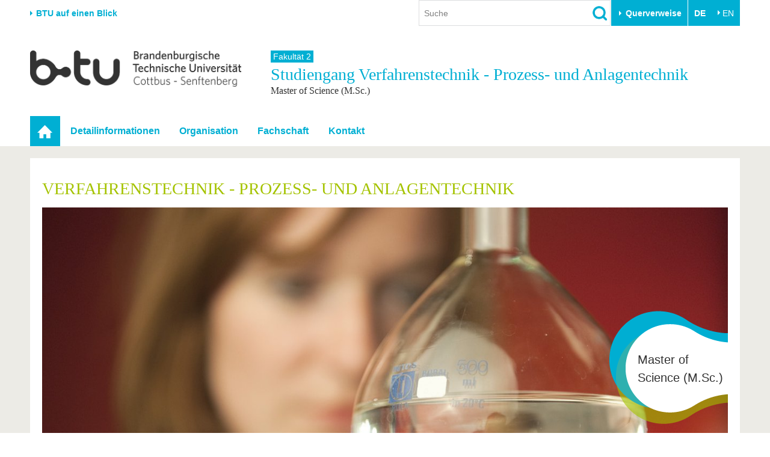

--- FILE ---
content_type: text/html; charset=utf-8
request_url: https://www.b-tu.de/verfahrenstechnik-ms
body_size: 11775
content:
<!DOCTYPE html>
<html lang="de-DE.UTF-8">
<head>

<meta charset="utf-8">
<!-- 
	This website is powered by TYPO3 - inspiring people to share!
	TYPO3 is a free open source Content Management Framework initially created by Kasper Skaarhoj and licensed under GNU/GPL.
	TYPO3 is copyright 1998-2026 of Kasper Skaarhoj. Extensions are copyright of their respective owners.
	Information and contribution at https://typo3.org/
-->



<title>Verfahrenstechnik - Prozess- und Anlagentechnik, M.Sc. - BTU Cottbus-Senftenberg</title>
<meta http-equiv="x-ua-compatible" content="IE=edge,chrome=1" />
<meta name="generator" content="TYPO3 CMS" />
<meta name="keywords" content="Verfahrenstechnik studieren, Verfahrenstechnik Studium, Chemieingenieurwesen studieren, Chemieingenieurwesen Studium, Chemische Technik, Umwelttechnik, Prozess- und Anlagentechnik, Prozesstechnik, Umweltschutz, Nachwachsende Rohstoffe" />
<meta name="description" content="Das Master-Studium Verfahrenstechnik bzw. Chemieingenieurwesen vermittelt die Technologien der Stoffwandlung im Bereich der Chemie-, Energie-, Lebensmittel- und Pharmaindustrie." />
<meta name="viewport" content="width=device-width,initial-scale=1.0" />
<meta name="referrer" content="unsafe-url" />
<meta name="robots" content="index, follow, noarchive" />
<meta property="og:title" content="Verfahrenstechnik - Prozess- und Anlagentechnik, 
        Master of Science (M.Sc.)
    " />
<meta property="og:description" content="Das Master-Studium Verfahrenstechnik bzw. Chemieingenieurwesen vermittelt die Technologien der Stoffwandlung im Bereich der Chemie-, Energie-, Lebensmittel- und Pharmaindustrie." />
<meta property="og:image" content="https://www.b-tu.de/fileadmin/_processed_/2/c/csm_M_Sc_Uni_Verfahrenstechnik_-_Prozess-_und_Anlagentechnik_56152a576c.jpg" />
<meta name="twitter:card" content="summary" />


<link rel="stylesheet" href="/typo3conf/ext/media2click/Resources/Public/Css/media2click.css?1724156985" media="all">
<link rel="stylesheet" href="/typo3conf/ext/btu_template/Resources/Public/Css/app.min.css?1732785434" media="all">
<link rel="stylesheet" href="/typo3conf/ext/session_popup/Resources/Public/Css/session_popup.css?1687494508" media="all">
<link rel="stylesheet" href="/typo3conf/ext/maps2/Resources/Public/Css/Leaflet/Leaflet.css?1724156988" media="all">
<link href="/typo3conf/ext/btu_coursesofstudies/Resources/Public/Css/courses.css?1745841812" rel="stylesheet" >






<link rel="canonical" href="https://www.b-tu.de/verfahrenstechnik-ms"/>

<link rel="alternate" hreflang="de-DE.UTF-8" href="https://www.b-tu.de/verfahrenstechnik-ms"/>
<link rel="alternate" hreflang="en-GB" href="https://www.b-tu.de/en/verfahrenstechnik-ms"/>
<link rel="alternate" hreflang="pl-pl" href="https://www.b-tu.de/pl/verfahrenstechnik-ms"/>
<link rel="alternate" hreflang="es-es" href="https://www.b-tu.de/es/verfahrenstechnik-ms"/>
<link rel="alternate" hreflang="x-default" href="https://www.b-tu.de/verfahrenstechnik-ms"/>
</head>
<body id="p9163" class="page-9163 pagelevel-0 language-0 backendlayout-default_1_column layout-default">
<div class="page-wrapper">
    <div class="off-canvas-wrapper">

        <aside class="off-canvas position-right is-closed" id="offCanvasMain" data-off-canvas data-transition="overlap">
            <div class="clearfix">
                
                    


    <nav><ul class="lang-menu inline-list"><li><strong>DE</strong></li><li><a href="/en/verfahrenstechnik-ms" hreflang="en-GB" title="Englisch">
                                        EN
                                    </a></li></ul></nav>




                
                <button class="close-button" aria-label="Close menu" type="button" data-close>
                    <span aria-hidden="true">&times;</span>
                </button>
            </div>

            <div id="offcanvas-navigation"></div>

           
            <div class="tx_solr">
	
	<div class="tx-solr-searchbox">
		<div class="tx-solr-search-form">
			<form method="get" id="tx-solr-search-form-offcanvas" action="/suche" data-suggest="/suche?type=7384" data-suggest-header="Top Treffer" accept-charset="utf-8">
				<input type="hidden" name="L" value="0" />
				<input type="hidden" name="id" value="2111" />

				<input type="text" class="tx-solr-q js-solr-q tx-solr-suggest form-control" name="tx_solr[q]" value="" placeholder="Suche" />
				<input type="image" src="/typo3conf/ext/btu_template/Resources/Public/Images/icons/lupe.png" class="tx-solr-submit" alt="Suchen">
			</form>
		</div>
	</div>

</div>


            
                


        <h3 class="quicklinks-heading">Zielgruppen</h3><ul class="quicklinks"><li><a href="/studium/vor-dem-studium/angebote-fuer-schuelerinnen-schueler" title="Schulen &amp; Lehrkräfte
">
                    Schulen &amp; Lehrkräfte
                    </a></li><li><a href="/studieninteressierte" title="Studieninteressierte
">
                    Studieninteressierte
                    </a></li><li><a href="/international/aus-dem-ausland-an-die-btu/studium-mit-abschluss" title="Wir geben Antworten auf &quot;Warum soll ich an der BTU studieren? und &quot;Wie bewerbe ich mich?&quot;
">
                    Internationale Studieninteressierte
                    </a></li><li><a href="https://www.b-tu.de/studium#c401875" title="Alle wichtigen Infos rund um den Studienalltag an der BTU. Von Beratungs- und Hilfeangeboten über IT-Support bis hin zu Karrierefragen.
">
                    Studierende
                    </a></li><li><a href="/studium/nach-dem-studium/alumni" title="Alumni
">
                    Alumni
                    </a></li><li><a href="/beschaeftigte" title="Beschäftigte
">
                    Beschäftigte
                    </a></li><li><a href="/universitaet/stiften-und-foerdern" title="Stifter &amp; Förderer
">
                    Stifter &amp; Förderer
                    </a></li><li><a href="/universitaet/die-btu/kommunikation-marketing/medienservice-presse" title="Presse
">
                    Presse
                    </a></li></ul><h3 class="quicklinks-heading">Querverweise</h3><ul class="quicklinks"><li><a href="/universitaet/karriere-engagement/karriere" title="Stellenangebote
">
                    Stellenangebote
                    </a></li><li><a href="/studium/im-studium/studienorganisation/quicklinks/lehrangebote" title="Lehrangebote
">
                    Lehrangebote
                    </a></li><li><a href="/multimediazentrum/ewerkzeuge/lernplattform-moodle" title="eLearning
">
                    eLearning
                    </a></li><li><a href="/bibliothek" title="Bibliothek
">
                    Bibliothek
                    </a></li><li><a href="/it-services" title="Informationen zu IT-Services der BTU: Support für E-Mail, WLAN, Software, Geräteverwaltung und mehr – mit direktem Kontakt zum IT-Service-Desk.
">
                    IT-Services
                    </a></li><li><a href="/kontakt" title="Campuspläne
">
                    Campuspläne
                    </a></li><li><a href="/unileben/btu-region-erleben/mensaplaene" title="Mensapläne
">
                    Mensapläne
                    </a></li><li><a href="https://www.b-tu.de/webmail" title="Webmail
">
                    Webmail
                    </a></li></ul>
    






            

        </aside>

        <div class="off-canvas-content" data-off-canvas-content>
            

    
            
<header class="page-header">

    
            <div class="row column flex-container align-middle">
                <div class="hide-for-print show-for-medium">
                    <a href="#" onclick="return false;" class="portal-stage-toggle">BTU auf einen Blick</a>
                </div>
                <div class="hide-for-print show-for-large flex-child-grow">
                    <div class="page-header-controls">
    
        <div class="searchbox-wrapper hide-for-print">
            <div class="tx_solr">
	
	<div class="tx-solr-searchbox">
		

	<div class="tx-solr-search-form">
		<form method="get" id="tx-solr-search-form-pi-results" action="/suche" data-suggest="/suche?type=7384" data-suggest-header="Top Treffer" accept-charset="utf-8">
			<input type="hidden" name="L" value="0" />
			<input type="hidden" name="id" value="2111" />

			<input type="text" class="tx-solr-q js-solr-q tx-solr-suggest form-control" name="tx_solr[q]" value="" placeholder="Suche" />
			<input type="image" src="/typo3conf/ext/btu_template/Resources/Public/Images/icons/lupe.png" class="tx-solr-submit" alt="Suchen">
		</form>
	</div>


	</div>

</div>

        </div>
    
    
        <div class="quicklinks-wrapper hide-for-print">
            


        <button class="btu-dropdown-trigger trigger" type="button" data-toggle="page-quicklinks" data-options="is_hover:true">
                Querverweise
            </button><div class="page-quicklinks" id="page-quicklinks" data-dropdown data-hover="true" data-hover-pane="true"><div class="row collapse"><div class="column small-6"><ul class="quicklinks"><li><a href="/studium/vor-dem-studium/angebote-fuer-schuelerinnen-schueler" title="Schulen &amp; Lehrkräfte
">
                    Schulen &amp; Lehrkräfte
                    </a></li><li><a href="/studieninteressierte" title="Studieninteressierte
">
                    Studieninteressierte
                    </a></li><li><a href="/international/aus-dem-ausland-an-die-btu/studium-mit-abschluss" title="Wir geben Antworten auf &quot;Warum soll ich an der BTU studieren? und &quot;Wie bewerbe ich mich?&quot;
">
                    Internationale Studieninteressierte
                    </a></li><li><a href="https://www.b-tu.de/studium#c401875" title="Alle wichtigen Infos rund um den Studienalltag an der BTU. Von Beratungs- und Hilfeangeboten über IT-Support bis hin zu Karrierefragen.
">
                    Studierende
                    </a></li><li><a href="/studium/nach-dem-studium/alumni" title="Alumni
">
                    Alumni
                    </a></li><li><a href="/beschaeftigte" title="Beschäftigte
">
                    Beschäftigte
                    </a></li><li><a href="/universitaet/stiften-und-foerdern" title="Stifter &amp; Förderer
">
                    Stifter &amp; Förderer
                    </a></li><li><a href="/universitaet/die-btu/kommunikation-marketing/medienservice-presse" title="Presse
">
                    Presse
                    </a></li></ul></div><div class="column small-6"><ul class="quicklinks"><li><a href="/universitaet/karriere-engagement/karriere" title="Stellenangebote
">
                    Stellenangebote
                    </a></li><li><a href="/studium/im-studium/studienorganisation/quicklinks/lehrangebote" title="Lehrangebote
">
                    Lehrangebote
                    </a></li><li><a href="/multimediazentrum/ewerkzeuge/lernplattform-moodle" title="eLearning
">
                    eLearning
                    </a></li><li><a href="/bibliothek" title="Bibliothek
">
                    Bibliothek
                    </a></li><li><a href="/it-services" title="Informationen zu IT-Services der BTU: Support für E-Mail, WLAN, Software, Geräteverwaltung und mehr – mit direktem Kontakt zum IT-Service-Desk.
">
                    IT-Services
                    </a></li><li><a href="/kontakt" title="Campuspläne
">
                    Campuspläne
                    </a></li><li><a href="/unileben/btu-region-erleben/mensaplaene" title="Mensapläne
">
                    Mensapläne
                    </a></li><li><a href="https://www.b-tu.de/webmail" title="Webmail
">
                    Webmail
                    </a></li></ul></div></div></div>
    






        </div>
    
    
        


    <nav><ul class="lang-menu inline-list"><li><strong>DE</strong></li><li><a href="/en/verfahrenstechnik-ms" hreflang="en-GB" title="Englisch">
                                        EN
                                    </a></li></ul></nav>




    
</div>

                </div>
            </div>

            <div class="hide-for-print">
                <div class="portal-panel-wrapper" style="display: none;">
                    <div class="column row">
                        


    
    <div class="portal-panel"><div class="row"><div class="medium-6 columns"><a class="home" href="/">
                        Startseite
                    </a></div><div class="medium-6 columns"><a href="#" onclick="return false;" class="portal-stage-close float-right">
                    Schließen
                </a></div></div><nav><ul id="portalroot-nav"><li class="column"><a href="/universitaet" class="portalnav-link"
                            title="Die BTU auf einen Blick. Schnellzugriff auf die wichtigsten Bereiche der Universität
"
                            rel="nofollow">Universität</a><ul><li class="nav-item"><a href="/universitaet#c356228">Die BTU</a></li><li class="nav-item"><a href="/universitaet#c356229">Struktur</a></li><li class="nav-item"><a href="/universitaet#c356230">Karriere &amp; Engagement</a></li><li class="nav-item"><a href="/universitaet#c356231">Partnerschaften &amp; Strukturwandel</a></li></ul></li><li class="column"><a href="/forschung" class="portalnav-link"
                            title="Forschung
"
                            rel="nofollow">Forschung</a><ul><li class="nav-item"><a href="/forschung#c323172">Aktuelle Forschung</a></li><li class="nav-item"><a href="/forschung#c323185">Forschungsprofil</a></li><li class="nav-item"><a href="/forschung#c313124">Förderung</a></li><li class="nav-item"><a href="/forschung#c323574">Wissenschaftlicher Nachwuchs</a></li></ul></li><li class="column"><a href="/studium" class="portalnav-link"
                            title="Studium
"
                            rel="nofollow">Studium</a><ul><li><a href="/studium/studienangebot" 
                                                title="Wir bieten einen gut abgestimmten Mix aus Bachelor-, Master- und PhD-Studiengängen sowie unserem Dualen Studium
"
                                                rel="nofollow">Studienangebot</a></li><li><a href="https://www.b-tu.de/studium#c401873" 
                                                title="Vor dem Studium
"
                                                rel="nofollow">Vor dem Studium</a></li><li><a href="https://www.b-tu.de/studium#c401875" 
                                                title="Im Studium
"
                                                rel="nofollow">Im Studium</a></li><li><a href="https://www.b-tu.de/studium#c401878" 
                                                title="Nach dem Studium stehen viele Wege offen. Vielleicht noch ein Promotion anhängen oder doch direkt ins Berufleben starten. Vernetzt bleiben unsere Absolvent*innen in jedem Fall über das Referat für Alumniarbeit
"
                                                rel="nofollow">Nach dem Studium</a></li></ul></li><li class="column"><a href="/international" class="portalnav-link"
                            title="International
"
                            rel="nofollow">International</a><ul><li class="nav-item"><a href="/international#c350856">Internationales Profil</a></li><li class="nav-item"><a href="/international#c350857">Aus dem Ausland an die BTU</a></li><li class="nav-item"><a href="/international#c350858">Mit der BTU ins Ausland</a></li><li class="nav-item"><a href="/international#c350859">Für internationale Studierende</a></li><li class="nav-item"><a href="/international#c386355">Kontakt</a></li></ul></li><li class="column"><a href="/weiterbildung" class="portalnav-link"
                            title="Wir bieten Ihnen je nach Bedarf berufliche, postgraduale und offene Formate der Weiterbildungen an.
"
                            rel="nofollow">Weiterbildung</a><ul><li class="nav-item"><a href="/weiterbildung#c341150">Weiterbildungsangebote</a></li><li class="nav-item"><a href="/weiterbildung#c341151">Wissenschaftliche Weiterbildung</a></li><li class="nav-item"><a href="/weiterbildung#c341156">Kontakt</a></li></ul></li><li class="column"><a href="/transfer" class="portalnav-link"
                            title="Wissenschaft und Gesellschaft eng verknüpft. Die Transferangebote der BTU in der Übersicht.
"
                            rel="nofollow">Transfer</a><ul><li class="nav-item"><a href="/transfer#c275827">Akademische Fachkräfte</a></li><li class="nav-item"><a href="/transfer#c275829">Wirtschafts- und Forschungskooperationen</a></li><li class="nav-item"><a href="/transfer#c275828">Gründen an der BTU</a></li><li class="nav-item"><a href="/transfer#c275835">Innovative Transferprojekte</a></li><li class="nav-item"><a href="/transfer#c275830">Lernen Sie uns kennen</a></li></ul></li><li class="column"><a href="/unileben" class="portalnav-link"
                            title="Unileben
"
                            rel="nofollow">Unileben</a><ul><li class="nav-item"><a href="/unileben#c323554">Unsere Werte</a></li><li class="nav-item"><a href="/unileben#c323556">Familie &amp; Dual Career</a></li><li class="nav-item"><a href="/unileben#c342280">Sport &amp; Gesundheit</a></li><li class="nav-item"><a href="/unileben#c323555">BTU &amp; Region erleben</a></li></ul></li></ul></nav></div>






                    </div>
                </div>
            </div>

        

    <div class="row">
        
            <div class="small-8 large-4 columns">
                <a href="/" title="Zur Startseite"><img src="/typo3conf/ext/btu_template/Resources/Public/Images/logo/BTULogo_deutsch_grau_2x.png" width="720" height="123"  class="logo"  alt="Logo der BTU Cottbus-Senftenberg" ></a>
            </div>
        

        <div class="hide-for-print hide-for-large">
            <div class="small-4 large-8 columns float-right">
                <div class="offcanvas-toggle">
    <button type="button" class="hamburger" data-toggle="offCanvasMain"><span>&nbsp;</span></button>
</div>


            </div>
        </div>
        
            <div class="medium-12 large-8 columns">
                <div class="portal-header">
                    
                        
                                
                                        <a class="parent-title" href="/fakultaet2">
                                            Fakultät 2
                                        </a>
                                    
                            
                    
                    
                        <div class="title h1">
                            Studiengang 
                            Verfahrenstechnik - Prozess- und Anlagentechnik
                            
                                <small class="subtitle">Master of Science (M.Sc.)</small>
                            
                        </div>
                    
                </div>
            </div>
        
    </div>
</header>


    <div class="topbar-background hide-for-print show-for-large"><div class="column row"><nav class="top-bar"><div class="top-bar-left"><ul class="dropdown menu" data-dropdown-menu data-hover-delay="0" data-closing-time="0"><li class="nav-item nav-item--current" role="none"><a href="/verfahrenstechnik-ms" id="nav-item-9163" class="nav-link" title="Startseite" role="menuitem"><span class="link-text">Startseite</span></a></li><li class="nav-item has-submenu"><a href="/verfahrenstechnik-ms/detailinformationen/berufsbild-u-taetigkeitsfelder" id="nav-item-9165" class="nav-link" title="Master Verfahrenstechnik
">Detailinformationen</a><ul class="submenu menu vertical is-dropdown-submenu" aria-labelledby="nav-item-9165"><li class="nav-item"><a href="/verfahrenstechnik-ms/detailinformationen/kurzinfo-master-vt-pat"  title="Kurzinfo Master VT-PAT
">Kurzinfo Master VT-PAT</a></li><li class="nav-item"><a href="/verfahrenstechnik-ms/detailinformationen/berufsbild-u-taetigkeitsfelder"  title="Berufsbild u. Tätigkeitsfelder
">Berufsbild u. Tätigkeitsfelder</a></li><li class="nav-item"><a href="/verfahrenstechnik-ms/detailinformationen/bewerbungsunterlagen"  title="Bewerbungsunterlagen
">Bewerbungsunterlagen</a></li><li class="nav-item"><a href="/verfahrenstechnik-ms/detailinformationen/master-studiengang"  title="Verfahrenstechnik - Prozess- und Anlagentechnik
">Master-Studiengang</a></li><li class="nav-item"><a href="/verfahrenstechnik-ms/detailinformationen/ordnungen-modulhandbuch"  title="Ordnungen &amp; Modulhandbuch
">Ordnungen &amp; Modulhandbuch</a></li></ul></li><li class="nav-item has-submenu"><a href="/verfahrenstechnik-ms/organisation/stundenplaene-aktueller-modulkatalog" id="nav-item-10910" class="nav-link" title="Organisation
">Organisation</a><ul class="submenu menu vertical is-dropdown-submenu" aria-labelledby="nav-item-10910"><li class="nav-item"><a href="/verfahrenstechnik-ms/organisation/stundenplaene-aktueller-modulkatalog"  title="Stundenpläne, aktueller Modulkatalog
">Stundenpläne, aktueller Modulkatalog</a></li></ul></li><li class="nav-item"><a href="http://www.b-tu.de/fsr-umwelttechnologien/" id="nav-item-9728" class="nav-link" title="Fachschaft
">Fachschaft</a></li><li class="nav-item has-submenu"><a href="/verfahrenstechnik-ms/kontakt" id="nav-item-9164" class="nav-link" title="Kontakt
">Kontakt</a><ul class="submenu menu vertical is-dropdown-submenu" aria-labelledby="nav-item-9164"><li class="nav-item"><a href="/verfahrenstechnik-ms/kontakt/studiengangsleitung-master-verfahrenstechnik-prozess-und-anlagentechnik"  title="Studiengangsleitung Master Verfahrenstechnik - Prozess- und Anlagentechnik
">Studiengangsleitung Master Verfahrenstechnik - Prozess- und Anlagentechnik</a></li><li class="nav-item"><a href="/verfahrenstechnik-ms/kontakt/vors-pruefungsauschuss"  title="Vors. Prüfungsauschuss
">Vors. Prüfungsauschuss</a></li></ul></li></ul></div></nav></div></div>



        


            

    


            

    <div class="page-content-wrapper">
        <div class="column row">
            <div class="page-content">
                







                <div class="column row">
                    <div class="user-content"><!--TYPO3SEARCH_begin-->
<div id="c51988" class="frame frame-default frame-type-list frame-layout-0 frame-background-none  frame-space-before-none frame-space-after-none"><div class="row column"><div class="frame-container"><div class="frame-inner"><div class="tx_btucoursesofstudies"><!--btulib:includeFile path="EXT:btu_coursesofstudies/Resources/Public/Css/courses.css" /--><div class="course-detail course-category--umwelt course-branch--1"><div class="header-section"><div class="heading"><div class="iconset"><!--    <img alt="Universitär" src="/typo3conf/ext/btu_coursesofstudies/Resources/Public/Images/icons_46x46/univers/btu_univers_umwelt.png" width="46" height="46" /> --></div><span class="h1"><small>
            
                Universitär
            
            
            <!--  --></small><span style="color:#A5C300;">Verfahrenstechnik - Prozess- und Anlagentechnik</span></h1></div><div class="header-image-wrap"><div class="ratio ratio--2by1"><picture><source srcset="/fileadmin/_processed_/2/c/csm_M_Sc_Uni_Verfahrenstechnik_-_Prozess-_und_Anlagentechnik_3668cedb8c.jpg" media="(min-width: 1600px)"><source srcset="/fileadmin/_processed_/2/c/csm_M_Sc_Uni_Verfahrenstechnik_-_Prozess-_und_Anlagentechnik_42671150f0.jpg" media="(min-width: 1280px)"><source srcset="/fileadmin/_processed_/2/c/csm_M_Sc_Uni_Verfahrenstechnik_-_Prozess-_und_Anlagentechnik_744c1ca45f.jpg" media="(min-width: 960px)"><source srcset="/fileadmin/_processed_/2/c/csm_M_Sc_Uni_Verfahrenstechnik_-_Prozess-_und_Anlagentechnik_091c4198ae.jpg" media="(min-width: 640px)"><source srcset="/fileadmin/_processed_/2/c/csm_M_Sc_Uni_Verfahrenstechnik_-_Prozess-_und_Anlagentechnik_4bd2f9beef.jpg"><img class="ratio__item" src="/fileadmin/_processed_/2/c/csm_M_Sc_Uni_Verfahrenstechnik_-_Prozess-_und_Anlagentechnik_a8ee8e032f.jpg" width="1279" height="638" alt="Studentin im Master Prozess- und Anlagentechnik hält Messkolben in der Hand" /></picture></div><div class="show-for-medium keyvisual keyvisual-umwelt"><span class="keyvisual-text">
        Master of Science (M.Sc.)
    </span></div></div></div><div class="row"><div class="medium-8 columns"><div class="panel alert"><p><strong>Aktuell wird in diesen Studiengang nicht immatrikuliert, es ist keine Bewerbung möglich.</strong></p></div><h3 class="show-for-print">Beschreibung</h3><p>Aufbauend auf den Bachelor Verfahrenstechnik (oder andere technische Bachelor-Abschlüsse) vertiefen und spezialisieren die Studierenden ihre Kenntnisse in verschiedenen Bereichen der Verfahrenstechnik: Anlagen- und Sicherheitstechnik, Aufbereitungstechnik, Chemische Reaktionstechnik, Mechanische und Thermische Verfahrenstechnik, Umweltverfahrenstechnik, nachwachsende Rohstoffe, Energieverfahrenstechnik und Prozessoptimierung/Prozessintegrierter Umweltschutz. Mit zur Zeit sechs verfahrenstechnischen Lehrstühlen bietet die Universität ein breit angelegtes Studium an, das den AbsolventInnen die vielfältigen Optionen des Berufsfeldes "Verfahrenstechnik" ohne Einschränkungen erschließt. Eine Besonderheit der Verfahrenstechnik in Cottbus ist die enge Zusammenarbeit mit den Umweltwissenschaften und die Beschäftigung mit umweltbezogenen Fragestellungen.</p><div class="testimonials slick layout-course"><div class="testimonial-item"><div class="row collapse"><div class="medium-4 large-5 columns"><figure><img class="testimonial-image" title="Alumnus Dr. Jan Kopyscinski" alt="Alumnus Dr. Jan Kopyscinski" src="/fileadmin/_processed_/b/7/csm_Alumnus_des_Monats_Jan_Kopyscinski_2df214b2d6.jpg" width="920" height="920" /></figure></div><div class="medium-8 large-7 columns"><blockquote><p class="testimonial-text">BTU was the perfect place for me to start my career and to learn and to find friends. Academically, I really like the small class sizes and the very good laboratories. I remember my flatmates, my fellow students and friends and our great time we had.</p><footer><cite>Dr. Jan Kopyscinski, Dr. Jan Kopyscinski is since 2014 an Assistant Professor in the Department of Chemical Engineering in Toronto, Canada. He is leading the laboratory of Catalytic Process Engineering
                                    
                                </cite></footer></blockquote></div></div></div><div class="testimonial-item"><div class="row collapse"><div class="medium-4 large-5 columns"><figure><img class="testimonial-image" src="/fileadmin/_processed_/3/e/csm_KurzTatjana_A16_8e59f85d01.jpg" width="920" height="920" alt="" /></figure></div><div class="medium-8 large-7 columns"><blockquote><p class="testimonial-text">Es waren die mechanische und die thermische Verfahrenstechnik, die mich von Baden-Württemberg zum Studium an die BTU geführt haben.  Auch der Bezug zu den Umweltwissenschaften war mir wichtig.</p><footer><cite>Tatjana Carolina Kurz, Tatjana Carolina Kurz ist Studentin im Masterstudiengang Verfahrenstechnik – Prozess- und Anlagentechnik
                                    
                                </cite></footer></blockquote></div></div></div></div><h3>Berufliche Tätigkeitsfelder</h3><ul><li>Entwicklung, Planung, Betreuung von industriellen Produktionsverfahren</li><li>Planung, Bau und Betrieb von verfahrens-technischen Apparaturen und Anlagen</li><li>Gewinnung von Rohstoffen und Energie</li><li>Herstellung von Mineralölprodukten, Chemikalien, Lebensmitteln, Pharmazeutika, Baustoffen usw.</li><li>Forschung und Entwicklung</li><li>Tätigkeiten in Ingenieurbüros, Genehmigungs- und Überwachungsbehörden (TÜV usw.)</li></ul></div><div class="medium-4 columns"><aside class="marginal"><dl class="property-list"><dt class="property-list-label">Abschluss</dt><dd class="property-list-value">
                
        Master of Science (M.Sc.)
    
                
            </dd><dt class="property-list-label">Regelstudienzeit</dt><dd class="property-list-value">
                4&nbsp;Semester
            </dd><dt class="property-list-label">Studienform</dt><dd class="property-list-value">
                
                    
                            Vollzeitstudium
                        
                
            </dd><dt class="property-list-label">Lehrsprache</dt><dd class="property-list-value">Deutsch</dd><dt class="property-list-label">Studienbeginn</dt><dd class="property-list-value">Winter- und Sommersemester</dd><dt class="property-list-label">Studienort</dt><dd class="property-list-value">
                
                    
                            Zentralcampus Cottbus
                        
                
            </dd><dt class="property-list-label">Vorpraktikum</dt><dd class="property-list-value">nicht notwendig</dd><dt class="property-list-label">Semestergebühr</dt><dd class="property-list-value">373,80 €</dd><dt class="property-list-label">Zulassungsverfahren</dt><dd class="property-list-value">zulassungsfrei</dd></dl></aside><aside class="marginal"><h3>Kontakte</h3><h4>Allgemeine Studienberatung</h4><p>
    T +49 (0) 355 69 3800<br /><a class="link link--type-email" href="#" data-mailto-token="jxfiql7pqrafrjXy:qr+ab" data-mailto-vector="-3">studium(at)b-tu.de</a></p><h4 class="contact-title"><span data-tooltip tabindex="1" title="Ansprechperson für übergeordnete Angelegenheiten des Studiengangs" class="has-tip">
                                Studiengangsleitung&nbsp;<img src="/typo3conf/ext/btu_coursesofstudies/Resources/Public/Images/BtuIcons/info_o.svg" width="20" /></span></h4><div class="contact-item"><p><span class="contact-attribute">Prof. Dr.-Ing. Ulrich Riebel</span><span class="contact-attribute">T +49 (0) 355 69-1122</span><span class="contact-attribute"><a class="link link--type-email" href="#" data-mailto-token="jxfiql7cd:jsqXy:qr+ab" data-mailto-vector="-3">fg-mvt(at)b-tu.de</a></span></p></div><h4 class="contact-title">
                    Team 4: Bewerbung und Zulassung
                </h4><div class="contact-item"><p><span class="contact-attribute">T +49 (0) 355 69 5604</span><span class="contact-attribute"><a class="link link--type-email" href="#" data-mailto-token="jxfiql7wrixpprkdXy:qr+ab" data-mailto-vector="-3">zulassung(at)b-tu.de</a></span></p></div><p class="text-right"><a href="/verfahrenstechnik-ms/kontakt">Alle Kontakte</a></p></aside></div></div><a class="button expanded" href="/studium/studienangebot/studiengaenge">
            Alle Studiengänge
        </a></div></div></div></div></div></div>

<!--TYPO3SEARCH_end--></div>
                </div>
            </div>
        </div>
    </div>

            <footer class="page-footer">
    <div class="row clearfix hide-for-print">

        <div class="footer-logo-wrapper show-for-medium">
            <a href="/" title="Zur Startseite"><img src="/typo3conf/ext/btu_template/Resources/Public/Images/logo/BTULogo_notext_grau.png" width="66" height="26"  class="logo"  alt="Logo der BTU Cottbus-Senftenberg, ohne Text" ></a>
        </div>
        <div class="footer-meta-nav-wrapper">
            

    <nav><ul class="meta-nav"><li><a href="/kontakt" title="Besucheradressen und Anschriften der BTU Cottbus-Senftenberg
">
                            Kontakt
                            </a></li><li><a href="/impressum" title="Impressum
">
                            Impressum
                            </a></li><li><a href="/datenschutz" title="Die Datenschutzbestimmungen, klären den Nutzer auf welche Informationen während der Verwendung der Webseite gespeichert werden.
">
                            Datenschutz
                            </a></li><li><a href="/barrierefreiheit" title="Barrierefreiheit
">
                            Barrierefreiheit
                            </a></li></ul></nav>



        </div>
        <div class="footer-social-nav-wrapper">
            <nav><ul class="social-nav"><li itemscope itemtype="http://schema.org/Organization"><link itemprop="url" href="https://www.b-tu.de" /><a href="https://www.facebook.com/btucs" title="Facebook" class="facebook-sw-29" itemprop="sameAs"><span class="hide">Facebook</span></a></li><li itemscope itemtype="http://schema.org/Organization"><link itemprop="url" href="https://www.b-tu.de" /><a href="https://www.instagram.com/btucs/" title="Instagram" class="instagram-sw-29" itemprop="sameAs"><span class="hide">Instagram</span></a></li><li itemscope itemtype="http://schema.org/Organization"><link itemprop="url" href="https://www.b-tu.de" /><a href="http://www.youtube.com/c/BTUCottbusSenftenberg" title="Youtube" class="youtube-sw-29" itemprop="sameAs"><span class="hide">Youtube</span></a></li><li itemscope itemtype="http://schema.org/Organization"><link itemprop="url" href="https://www.b-tu.de" /><a href="https://www.linkedin.com/school/btu-cottbus-senftenberg" title="LinkedIn" class="linkedin-sw-29" itemprop="sameAs"><span class="hide">LinkedIn</span></a></li></ul></nav>
        </div>

    </div>
    
        <div class="footer-date-author-wrapper">
            <div class="column row">
                

<div class="tx-btusysteme">
	

	
    
    <!-- <span class="lastmodified">
        Letzte Änderung:
        <span class="lastmodified-date">
            12. Dezember 2018
        </span>
    </span> -->

</div>



            </div>
        </div>
    

</footer>
        </div>

    </div>
</div>








<div id="cookieman-modal"
     data-cookieman-showonce="1"
     data-cookieman-settings="{&quot;groups&quot;:{&quot;mandatory&quot;:{&quot;preselected&quot;:true,&quot;disabled&quot;:true,&quot;trackingObjects&quot;:[&quot;CookieConsent&quot;,&quot;fe_typo_user&quot;]},&quot;statistic&quot;:{&quot;respectDnt&quot;:true,&quot;showDntMessage&quot;:true,&quot;trackingObjects&quot;:[&quot;Matomo&quot;]}},&quot;trackingObjects&quot;:{&quot;CookieConsent&quot;:{&quot;show&quot;:{&quot;CookieConsent&quot;:{&quot;duration&quot;:&quot;1&quot;,&quot;durationUnit&quot;:&quot;year&quot;,&quot;type&quot;:&quot;cookie_http+html&quot;,&quot;provider&quot;:&quot;Website&quot;}}},&quot;fe_typo_user&quot;:{&quot;show&quot;:{&quot;fe_typo_user&quot;:{&quot;duration&quot;:&quot;&quot;,&quot;durationUnit&quot;:&quot;session&quot;,&quot;type&quot;:&quot;cookie_http&quot;,&quot;provider&quot;:&quot;Website&quot;}}},&quot;Matomo&quot;:{&quot;inject&quot;:&quot;\u003Cscript\u003E\n  var _paq = window._paq || [];\n  _paq.push([&#039;trackPageView&#039;]);\n  _paq.push([&#039;trackVisibleContentImpressions&#039;]);\n  _paq.push([&#039;enableLinkTracking&#039;]);\n  (function() {\n    var u=\&quot;\/\/www.b-tu.de\/analytics\/\&quot;;\n    _paq.push([&#039;setTrackerUrl&#039;, u+&#039;matomo.php&#039;]);\n    _paq.push([&#039;setSiteId&#039;, &#039;1&#039;]);\n    var d=document, g=d.createElement(&#039;script&#039;), s=d.getElementsByTagName(&#039;script&#039;)[0];\n    g.type=&#039;text\/javascript&#039;; g.async=true; g.defer=true; g.src=u+&#039;matomo.js&#039;; s.parentNode.insertBefore(g,s);\n  })();\n\u003C\/script\u003E&quot;,&quot;show&quot;:{&quot;_pk_id&quot;:{&quot;duration&quot;:&quot;13&quot;,&quot;durationUnit&quot;:&quot;months&quot;,&quot;type&quot;:&quot;cookie_http+html&quot;,&quot;provider&quot;:&quot;Matomo&quot;,&quot;htmlCookieRemovalPattern&quot;:&quot;^_pk_id\\.\\d+\\.[a-fA-F0-9]+$&quot;},&quot;_pk_ref&quot;:{&quot;duration&quot;:&quot;6&quot;,&quot;durationUnit&quot;:&quot;months&quot;,&quot;type&quot;:&quot;cookie_http+html&quot;,&quot;provider&quot;:&quot;Matomo&quot;,&quot;htmlCookieRemovalPattern&quot;:&quot;^_pk_ref\\.\\d+\\.[a-fA-F0-9]+$&quot;},&quot;_pk_ses&quot;:{&quot;duration&quot;:&quot;30&quot;,&quot;durationUnit&quot;:&quot;minutes&quot;,&quot;type&quot;:&quot;cookie_http+html&quot;,&quot;provider&quot;:&quot;Matomo&quot;,&quot;htmlCookieRemovalPattern&quot;:&quot;^_pk_ses\\.\\d+\\.[a-fA-F0-9]+$&quot;}}}}}"
     class="reveal cookieman-modal" data-reveal tabindex="-1" role="dialog"><div class="show-for-small-only"><img src="/typo3conf/ext/btu_template/Resources/Public/Images/logo/BTULogo_deutsch_grau_2x.png" width="720" height="123"  class="logo"  alt="Logo der BTU Cottbus-Senftenberg" ></div><h3 class="modal-header" id="cookieman-modal-title">
        Hinweis zu Cookies
    </h3><p>
        Unsere Webseite verwendet Cookies. Diese haben zwei Funktionen: Zum einen sind sie erforderlich für die grundlegende Funktionalität unserer Website. Zum anderen können wir mit Hilfe der Cookies unsere Inhalte für Sie immer weiter verbessern. Hierzu werden pseudonymisierte Daten von Website-Besuchern gesammelt und ausgewertet. Das Einverständnis in die Verwendung der technisch nicht notwendigen Cookies können Sie jeder Zeit wiederrufen. Weitere Informationen erhalten Sie auf unseren Seiten zum <a href="/datenschutz"
    >Datenschutz</a>.
    </p><button class="button clear padding-horizontal-0" type="button"
        data-toggle="cookieman-settings cookieman-save cookieman-accept-mandatory cookieman-accept-all">
        Einstellungen
    </button><div id="cookieman-settings" class="hide" data-toggler=".hide"><form data-cookieman-form data-cookieman-dnt-enabled="&lt;p&gt;Sie haben bereits über die Do-Not-Track-Funktion Ihres Browsers der Auswertung des Nutzerverhaltens widersprochen. Dies akzeptieren wir, unabhängig von den hier vorgenommenen Einstellungen. Sie können diese Funktion über die Einstellungen Ihres Browsers anpassen.&lt;/p&gt;"><div class="callout cookieman-group"><div class="clearfix"><div class="switch small float-right"><input type="checkbox" id="cookieman-group-switch-mandatory" class="switch-input"
                                disabled="disabled" checked="checked" name="mandatory"><label class="switch-paddle" for="cookieman-group-switch-mandatory"><span class="show-for-sr">[TODO]</span></label></div><h4 class="cookieman-group-title float-left">
                            Erforderlich
                        </h4></div><p class="cookieman-group-description">
                        Diese Cookies werden für eine reibungslose Funktion unserer Website benötigt.
                    </p></div><div class="callout cookieman-group"><div class="clearfix"><div class="switch small float-right"><input type="checkbox" id="cookieman-group-switch-statistic" class="switch-input"
                                  name="statistic"><label class="switch-paddle" for="cookieman-group-switch-statistic"><span class="show-for-sr">[TODO]</span></label></div><h4 class="cookieman-group-title float-left">
                            Statistik
                        </h4></div><div class="cookieman-dnt-notice" data-cookieman-dnt></div><p class="cookieman-group-description">
                        Für den Zweck der Statistik betreiben wir die Plattform Matomo, auf der mittels pseudonymisierter Daten von Websitenutzern der Nutzerfluss analysiert und beurteilt werden kann. Dies gibt uns die Möglichkeit Websiteinhalte zu optimieren.
                    </p><div class="table-scroll"><table><thead><tr><th>Name</th><th>Zweck</th><th>Ablauf</th><th>Typ</th><th>Anbieter</th></tr></thead><tbody><tr><td>
                _pk_id
            </td><td>
                Wird verwendet, um ein paar Details über den Benutzer wie die eindeutige Besucher-ID zu speichern.
            </td><td>
                13
                Monate
            </td><td>
                HTML
            </td><td>
                
                    Matomo
                
            </td></tr><tr><td>
                _pk_ref
            </td><td>
                Wird benutzt, um die Informationen der Herkunftswebsite des Benutzers zu speichern.
            </td><td>
                6
                Monate
            </td><td>
                HTML
            </td><td>
                
                    Matomo
                
            </td></tr><tr><td>
                _pk_ses
            </td><td>
                Kurzzeitiges Cookie, um vorübergehende Daten des Besuchs zu speichern.
            </td><td>
                30
                Minuten
            </td><td>
                HTML
            </td><td>
                
                    Matomo
                
            </td></tr></tbody></table></div></div></form></div><div class="button-group stacked-for-small float-right"><button class="button secondary" id="cookieman-accept-mandatory" data-toggler=".hide"
            data-cookieman-accept-mandatory data-cookieman-save>
            Erforderliche Cookies akzeptieren
        </button><button class="button secondary" id="cookieman-accept-all" data-toggler=".hide" data-cookieman-accept-all
            data-cookieman-save>
            Alle Cookies akzeptieren
        </button><button class="button secondary hide" id="cookieman-save" data-toggler=".hide" data-cookieman-save>
            Einstellungen speichern
        </button></div><button class="close-button show-for-small-only" data-cookieman-close aria-label="Close Accessible Modal" type="button"><span aria-hidden="true">&times;</span></button></div>
<script>
/*<![CDATA[*/
var TYPO3 = Object.assign(TYPO3 || {}, Object.fromEntries(Object.entries({"settings":{"TS":{"m2cCookieLifetime":"7"}}}).filter((entry) => !['__proto__', 'prototype', 'constructor'].includes(entry[0]))));
/*]]>*/
</script>


<script src="/typo3temp/assets/compressed/merged-fa46a0aa7769948e3c720011f96ddb77.js?1733130143"></script>
<script src="/typo3temp/assets/compressed/merged-deb45a3ee282cd3b449e733d97c20e6d.js?1733130143"></script>
<script src="/typo3conf/ext/powermail/Resources/Public/JavaScript/Powermail/Form.min.js?1732004916" defer="defer"></script>
<script async="async" src="/typo3/sysext/frontend/Resources/Public/JavaScript/default_frontend.js?1747732712"></script>
<script>
/*<![CDATA[*/
/*TS_inlineFooter*/
Foundation.addToJquery($); $(document).foundation();
			/* decrypt helper function */
		function decryptCharcode(n,start,end,offset) {
			n = n + offset;
			if (offset > 0 && n > end) {
				n = start + (n - end - 1);
			} else if (offset < 0 && n < start) {
				n = end - (start - n - 1);
			}
			return String.fromCharCode(n);
		}
			/* decrypt string */
		function decryptString(enc,offset) {
			var dec = "";
			var len = enc.length;
			for(var i=0; i < len; i++) {
				var n = enc.charCodeAt(i);
				if (n >= 0x2B && n <= 0x3A) {
					dec += decryptCharcode(n,0x2B,0x3A,offset);	/* 0-9 . , - + / : */
				} else if (n >= 0x40 && n <= 0x5A) {
					dec += decryptCharcode(n,0x40,0x5A,offset);	/* A-Z @ */
				} else if (n >= 0x61 && n <= 0x7A) {
					dec += decryptCharcode(n,0x61,0x7A,offset);	/* a-z */
				} else {
					dec += enc.charAt(i);
				}
			}
			return dec;
		}
			/* decrypt spam-protected emails */
		function linkTo_UnCryptMailto(s) {
			location.href = decryptString(s,3);
		}
        jQuery('.t3colorbox').colorbox({opacity:false, fixed: true, transition:"none", onOpen: function(){
            $("#colorbox").css({"opacity": 0});
            $("#colorbox").animate({"opacity": 1})
            $("#cboxOverlay").animate({"opacity": .9});
            $("#cboxWrapper").on("click", function(e) {
                if(e.target != this) return;
                $.colorbox.close();
            });
        },current:"{current}{total}",previous:"",next:"",close:"",slideshowStart:"",slideshowStop:"",slideshowAuto:false,maxWidth:"95%",maxHeight:"95%",rel:"t3colorbox",});
        $(document).ready( function() {
            $(document).on('click', 'a[rel="popup"]', function(event) {
                event.preventDefault();
                window.open( $(this).attr('href'), $(this).attr('title'), "toolbar=no, width=650, height=450");
            });
        });
			if (document.getElementsByClassName('math-tex').length > 0) {
				const loadMathJax = (callback) => {
					const existingScript = document.getElementById('MathJax-script');

					if (!existingScript) {
						const script = document.createElement('script');script.src = 'https://www.b-tu.de/typo3conf/ext/btu_formula/Resources/Public/Vendor/MathJax-2.7.7/MathJax.js?config=TeX-MML-AM_CHTML';						script.id = 'MathJax-script';
						script.async = true;
						document.body.appendChild(script);

						script.onload = () => {
							if (callback) callback();
						};
					}

					if (existingScript && callback) callback();
				};
				loadMathJax();
			}

/*]]>*/
</script>
<script>
        var ll_show_more = 'BTU auf einen Blick';
        var ll_show_less = 'BTU auf einen Blick schließen';

        $(document).ready(

            function($) {

                //Menu animation
                $(".portal-panel-wrapper").css({
                    display : "none"
                }); //Fix Opera
                $(".portal-stage-toggle").click(
                    function() {
                        $(this).data("clicked",
                            !$(this).data("clicked"));

                        if ($(this).data("clicked")) {
                            $(".portal-stage-toggle").addClass("clicked").text(
                                ll_show_less);
                            $(".portal-panel-wrapper").removeClass("hide")
                                .slideDown("slow");
                        } else {
                            $(".portal-stage-toggle").removeClass("clicked")
                                .text(ll_show_more);
                            $(".portal-panel-wrapper").slideUp("slow", function() {
                                $(this).addClass("hide");
                            });
                        }
                    });
                $(".portal-stage-close").click(
                    function() {
                        $(".portal-stage-toggle").data("clicked",
                            !$(".portal-stage-toggle").data("clicked"));

                        $(".portal-stage-toggle").removeClass("clicked").text(
                            ll_show_more);
                        $(".portal-panel-wrapper").slideUp("slow", function() {
                            $(this).addClass("hide");
                        });

                    });

            });
    </script>
<script>
    function initOffcanvasNavigation(){
        var ocNav = document.getElementById('offcanvas-navigation');
        if (ocNav.innerHTML.length === 0) {
            var url = window.location.href;
            if (url.indexOf('#') > -1){
                url = url.slice(0, url.indexOf('#'));
            }
            if (url.indexOf('?') > -1){
                url += '&type=1631801721'
            }else{
                url += '?type=1631801721'
            }

            var r = new XMLHttpRequest();
            r.open('GET', url, true);
            r.responseType = 'document';
            r.onload = function () {
                if (r.readyState !== 4 || r.status !== 200) return;
                // also handle error statuses

                // now, r.response is a document:

                const doc = r.response;

                ocNav.innerHTML = doc.body.innerHTML;

            };
            r.send();
        }
    }
</script>
<noscript><p><img src="//www.b-tu.de/analytics/matomo.php?idsite=1&amp;rec=1" style="border:0;" alt="" /></p></noscript>
</body>
</html>

--- FILE ---
content_type: text/css; charset=utf-8
request_url: https://www.b-tu.de/typo3conf/ext/btu_coursesofstudies/Resources/Public/Css/courses.css?1745841812
body_size: 2537
content:
.tx_btucoursesofstudies abbr {
  border: none; }

.tx_btucoursesofstudies .legend {
  /*margin-bottom: 50px;
  padding: 5px 0;
  border-top: 1px solid #e6e6e6;
  border-bottom: 1px solid #e6e6e6;*/ }
  .tx_btucoursesofstudies .legend .column-block {
    /*margin-bottom: 0;*/
    display: none;}
  .tx_btucoursesofstudies .legend .has-tip {
    border-bottom: none;
    font-weight: normal; }

.tx_btucoursesofstudies .legend-item {
  margin: 0 0 5px 0; }

.tx_btucoursesofstudies td.degree .has-tip {
  font-weight: normal; }

.tx_btucoursesofstudies .college-offers {
  margin-bottom: 20px;
  position: relative; }
  .tx_btucoursesofstudies .college-offers h4 {
    margin: 0; }

.tx_btucoursesofstudies .college-offers__button {
  background: #00AFD3 url("../Images/icons_40x40/btu_college_white.png") no-repeat 27px;
  background-size: 50px;
  padding: 10px 20px 10px 100px;
  text-align: left;
  position: relative;
  min-height: 70px;
  width: 100%;
  color: #ffffff;
  cursor: pointer; }
  .tx_btucoursesofstudies .college-offers__button:hover, .tx_btucoursesofstudies .college-offers__button.hover {
    background-color: #333 !important; }
  @media print, screen and (min-width: 40em) {
    .tx_btucoursesofstudies .college-offers__button {
      padding: 10px 0.625rem 10px 80px;
      background-position-x: 17px; } }
  @media only screen and (max-width: 720px) and (min-width: 640px) {
    .tx_btucoursesofstudies .college-offers__button {
      padding: 10px 20px;
      background-image: none; } }
  @media print, screen and (min-width: 64em) {
    .tx_btucoursesofstudies .college-offers__button {
      padding: 10px 1.25rem 10px 100px;
      background-position-x: 27px; } }
.tx_btucoursesofstudies .college-offers__list {
  position: absolute;
  top: 50%;
  transform: translateY(-50%); }

.tx_btucoursesofstudies .college-offers__item {
  display: block;
  line-height: 1.2; }

/** List table **/
.tx_btucoursesofstudies .courses-list h2 {
  text-transform: uppercase; }

.tx_btucoursesofstudies .courses-list table {
  width: 100%;
  border: none;
  margin-bottom: 50px; }
  .tx_btucoursesofstudies .courses-list table tr.even,
  .tx_btucoursesofstudies .courses-list table tr.alt,
  .tx_btucoursesofstudies .courses-list table tr:nth-of-type(even) {
    background: none; }

.tx_btucoursesofstudies .courses-list td {
  border: 1px solid white;
  font-size: 1rem; }

/** Filter **/
.courses-filter .form-check.special input[type=checkbox] {
  display: none; }

.courses-filter .form-check.special label {
  background-color: transparent;
  background-position: left center;
  background-repeat: no-repeat;
  display: inline-block;
  height: 24px;
  margin: 0 0 16px 0;
  padding-left: 30px; }

.courses-filter .form-check.special-univers input[type=checkbox] + label {
  background-image: url("../Images/icons_24x24/univers/btu_univers_bw.png"); }

.courses-filter .form-check.special-anwend input[type=checkbox] + label {
  background-image: url("../Images/icons_24x24/anwend/btu_anwend_bw.png"); }

.courses-filter .form-check.special-intern input[type=checkbox] + label {
  background-image: url("../Images/icons_24x24/intern/btu_intern_bw.png"); }

.courses-filter .form-check.special-dual input[type=checkbox] + label {
  background-image: url("../Images/icons_24x24/dual/btu_dual_bw.png"); }

/** Single View **/
.tx_btucoursesofstudies .course-detail .marginal {
  margin-bottom: 20px; }

.tx_btucoursesofstudies .course-detail .dropdown-pane {
  min-width: 100%; }

.tx_btucoursesofstudies .course-detail .header-section .heading, .tx_btucoursesofstudies .course-detail .header-section .header-image-wrap {
  /*margin-bottom: 30px;*/
  margin-bottom: 15px;
  position: relative; }

/*.tx_btucoursesofstudies .row {
  margin-top: 30px; }*/

.tx_btucoursesofstudies .course-detail .header-section h1, .tx_btucoursesofstudies .course-detail .header-section .h1 {
  text-transform: uppercase;
  line-height: 1.2;
  margin: 0;
  display: table-cell; }
  .tx_btucoursesofstudies .course-detail .header-section h1.international, .tx_btucoursesofstudies .course-detail .header-section .h1.international {
    /*padding: 14px 0 0 0;*/ }

.tx_btucoursesofstudies .course-detail .header-section small {
  line-height: 1;
  display: block;
  font-size: 50%;
  visibility: hidden;
  /*margin-bottom: 0.25em;*/ }

.tx_btucoursesofstudies .course-detail .header-section .iconset {
  float: left;
  margin-right: 10px; }

.tx_btucoursesofstudies .course-detail .section-container.accordion > section > .title a {
  font-weight: bold;
  white-space: normal; }

.tx_btucoursesofstudies .course-detail .section-container.accordion > section > .title a:before {
  content: "";
  display: block;
  width: 0;
  height: 0;
  border: inset 6px;
  border-color: #00AFD3 transparent transparent transparent;
  border-right-style: solid;
  float: right;
  margin: 1.5em 0 0 0.46154em; }

.tx_btucoursesofstudies .course-detail a.back-link {
  padding-left: 4px; }
  .tx_btucoursesofstudies .course-detail a.back-link:before {
    content: "";
    display: block;
    width: 0;
    height: 0;
    border: inset 4px;
    border-color: transparent #00AFD3 transparent transparent;
    border-right-style: solid;
    float: left;
    margin: 6px 0 0 0; }

a.button-link {
  padding: 10px 20px;
  background: #00AFD3;
  color: #ffffff;
  display: block;
  -webkit-transition: all 200ms ease-in-out;
  -moz-transition: all 200ms ease-in-out;
  transition: all 200ms ease-in-out; }
  a.button-link:hover {
    background-color: #333 !important; }

.tx_btucoursesofstudies .course-detail a.www-link:before,
.tx_btucoursesofstudies .course-detail a.more-link:before {
  content: "";
  display: block;
  width: 0;
  height: 0;
  border: inset 4px;
  border-color: transparent transparent transparent #00AFD3;
  border-left-style: solid;
  float: left;
  margin: 6px 0 0 0; }

.tx_btucoursesofstudies .course-detail a.button-link.www-link:before {
  border-color: transparent transparent transparent white; }

.tx_btucoursesofstudies .course-detail .keyvisual {
  position: absolute;
  top: 30%;
  right: 0;
  width: 200px;
  height: 190px;
  background: transparent url("../Images/keyvisual/blau_allgemein.png") right center no-repeat;
  padding: 55px 0 55px 45px; }

.tx_btucoursesofstudies .course-detail .keyvisual-bauen {
  background-image: url("../Images/keyvisual/blau_bauen.png"); }

.tx_btucoursesofstudies .course-detail .keyvisual-gesund {
  background-image: url("../Images/keyvisual/blau_gesund.png"); }

.tx_btucoursesofstudies .course-detail .keyvisual-ingenieur {
  background-image: url("../Images/keyvisual/blau_ingenieur.png"); }

.tx_btucoursesofstudies .course-detail .keyvisual-kultur {
  background-image: url("../Images/keyvisual/blau_kultur.png"); }

.tx_btucoursesofstudies .course-detail .keyvisual-natur {
  background-image: url("../Images/keyvisual/blau_natur.png"); }

.tx_btucoursesofstudies .course-detail .keyvisual-umwelt {
  background-image: url("../Images/keyvisual/blau_umwelt.png"); }

.tx_btucoursesofstudies .course-detail .keyvisual-wirtschaft {
  background-image: url("../Images/keyvisual/blau_wirtschaft.png"); }

.tx_btucoursesofstudies .course-detail .keyvisual-text {
  position: relative;
  width: 155px;
  height: 85px;
  display: table-cell;
  vertical-align: middle;
  font-size: 1.25em;
  padding: 5px;
  overflow: hidden; }

.tx_btucoursesofstudies.integrated_degree {
  margin-bottom: 50px; }
  .tx_btucoursesofstudies.integrated_degree .square {
    width: 100%;
    height: 0;
    padding-bottom: 100%; }
    .tx_btucoursesofstudies.integrated_degree .square.success {
      background: #00BE46; }
    .tx_btucoursesofstudies.integrated_degree .square.warning {
      background: #FFDD00; }
    .tx_btucoursesofstudies.integrated_degree .square.alert {
      background: #E60028; }
  .tx_btucoursesofstudies.integrated_degree .company-wrap {
    background: #ECEBE6;
    margin-bottom: 4px;
    display: block;
    transition: background-color 300ms ease-out;
    position: relative; }
    .tx_btucoursesofstudies.integrated_degree .company-wrap:hover {
      background-color: #c4c1b1; }
      .tx_btucoursesofstudies.integrated_degree .company-wrap:hover .course-list {
        color: #333;
        line-height: 1; }
    .tx_btucoursesofstudies.integrated_degree .company-wrap img {
      border: 1px solid #ECEBE6; }
  .tx_btucoursesofstudies.integrated_degree .company-panel {
    padding: 25px 10px 20px;
    min-height: 90px; }
  .tx_btucoursesofstudies.integrated_degree .company-title {
    font-weight: bold;
    margin: 0;
    line-height: 1.3; }
  .tx_btucoursesofstudies.integrated_degree .course-list {
    list-style: none;
    color: #6f6f6f;
    line-height: 1;
    margin-left: 0; }
  .tx_btucoursesofstudies.integrated_degree .openplaces-panel {
    color: #fff;
    text-align: center;
    padding: 10px; }
    .tx_btucoursesofstudies.integrated_degree .openplaces-panel.success {
      background: #00BE46; }
    .tx_btucoursesofstudies.integrated_degree .openplaces-panel.warning {
      background: #FFDD00; }
    .tx_btucoursesofstudies.integrated_degree .openplaces-panel.alert {
      background: #E60028; }
  .tx_btucoursesofstudies.integrated_degree .company-list .openplaces-panel {
    font-size: .75em;
    line-height: 1;
    padding: 4px;
    position: absolute;
    top: 0;
    right: 0;
    width: 150px; }
  .tx_btucoursesofstudies.integrated_degree .company-detail .company-detail__headline {
    margin-top: 0; }

.testimonials.layout-course {
  background: #333;
  margin-bottom: 1.25rem; }
  .testimonials.layout-course .testimonial-image {
    width: 100%;
    height: auto; }
  .testimonials.layout-course .testimonial-text {
    font-size: 1.25rem;
    margin-bottom: 1rem; }
  .testimonials.layout-course blockquote, .testimonials.layout-course blockquote p {
    color: #fff; }
  .testimonials.layout-course blockquote {
    border-left: none;
    margin: 0;
    padding: .625rem 1.25rem; }
  .testimonials.layout-course cite {
    color: #fff;
    font-size: .875rem; }

.openplaces-wrap {
  position: relative; }

.openplaces-header {
  margin-right: 200px; }

/** Positioning for stickers **/
.openplaces-badge {
  position: absolute;
  top: 0;
  right: 0; }

.course-document_description {
  font-size: .875rem; }

/*** TODO ***/
.course-item.layout-table .title {
  background: #DCDDDE; }
  .course-item.layout-table .title a {
    font-weight: bold; }

.course-item.layout-table .iconset, .course-item.layout-table .degree {
  width: 100px;
  background: #E6E7E8; }

.course-item.layout-card {
  line-height: 1.25;
  word-break: break-word; }
  .course-item.layout-card .image-section {
    position: relative;
    border-bottom: 4px solid white;
    margin-bottom: 6px; }
  .course-item.layout-card h4, .course-item.layout-card .title {
    margin: 0;
    font-weight: normal; }
  .course-item.layout-card .iconset {
    background: none;
    position: absolute;
    bottom: -17px;
    padding: 0 .625rem; }
    .course-item.layout-card .iconset img {
      background: white;
      border-radius: 50%;
      width: 30px;
      padding: 3px; }

a.course-item .title {
  color: #00afd3; }

a:hover.course-item .title {
  color: #00697f; }

/**
  https://get.foundation/building-blocks/blocks/dashboard-table.html
 */
.contacts-list table,
.documents-list table {
  border-collapse: collapse;
  margin-bottom: 0;
  /** TODO: solve for default border and shadow **/
  border: 1px solid #e1e2e3;
  box-shadow: 0 0 5px 0 rgba(0, 0, 0, 0.15); }
  .contacts-list table td,
  .documents-list table td {
    border-width: 0 0 1px 0;
    border-bottom-color: #ecebea;
    border-style: dashed; }
  .contacts-list table tr:last-child td,
  .documents-list table tr:last-child td {
    border-bottom: 0; }
  .contacts-list table .iconset, .contacts-list table .degree,
  .documents-list table .iconset,
  .documents-list table .degree {
    width: 100px; }

.courses-list .iconset img,
.contacts-list .iconset img,
.documents-list .iconset img {
  margin-right: 5px; }
  .courses-list .iconset img:last-child,
  .contacts-list .iconset img:last-child,
  .documents-list .iconset img:last-child {
    margin-right: 0; }

.card.subjectgroup {
  border: none; }
  .card.subjectgroup .card-section {
    padding-left: 0;
    padding-right: 0; }
  .card.subjectgroup:hover .subjectgroup-teaserimage {
    opacity: .3; }
  .card.subjectgroup:hover .subjectgroup-title {
    opacity: 0; }
  .card.subjectgroup:hover .subjectgroup-hover-title {
    opacity: 1; }

.subjectgroup-title {
  font-weight: bold;
  text-transform: uppercase;
  word-break: break-word; }
  .subjectgroup-title small {
    text-transform: none; }
  .subjectgroup--blau .subjectgroup-title {
    color: #00AFD3; }
  .subjectgroup--natur .subjectgroup-title {
    color: #00BE46; }
  .subjectgroup--umwelt .subjectgroup-title {
    color: #A5C300; }
  .subjectgroup--ingenieur .subjectgroup-title {
    color: #441A66; }
  .subjectgroup--gesund .subjectgroup-title {
    color: #D20078; }
  .subjectgroup--wirtschaft .subjectgroup-title {
    color: #009A93; }
  .subjectgroup--bauen .subjectgroup-title {
    color: #0050A0; }
  .subjectgroup--kultur .subjectgroup-title {
    color: #E60028; }

.subjectgroup-hover-title {
  color: #fff;
  font-weight: bold;
  text-align: center;
  text-transform: uppercase;
  padding: 20px;
  width: 100%;
  height: 100%;
  position: absolute;
  top: 0;
  display: flex;
  align-items: center;
  justify-content: center;
  opacity: 0;
  transition: all .25s; }
  .subjectgroup-hover-title:hover, .subjectgroup-hover-title :focus {
    opacity: 1; }

.subjectgroup-hover-wrap {
  position: relative;
  min-height: 50%; }
  .subjectgroup--blau .subjectgroup-hover-wrap {
    background: #00AFD3; }
  .subjectgroup--natur .subjectgroup-hover-wrap {
    background: #00BE46; }
  .subjectgroup--umwelt .subjectgroup-hover-wrap {
    background: #A5C300; }
  .subjectgroup--ingenieur .subjectgroup-hover-wrap {
    background: #441A66; }
  .subjectgroup--gesund .subjectgroup-hover-wrap {
    background: #D20078; }
  .subjectgroup--wirtschaft .subjectgroup-hover-wrap {
    background: #009A93; }
  .subjectgroup--bauen .subjectgroup-hover-wrap {
    background: #0050A0; }
  .subjectgroup--kultur .subjectgroup-hover-wrap {
    background: #E60028; }
  .subjectgroup-hover-wrap .subjectgroup-teaserimage {
    opacity: .9;
    transition: all .25s;
    backface-visibility: hidden; }


--- FILE ---
content_type: image/svg+xml
request_url: https://www.b-tu.de/typo3conf/ext/btu_coursesofstudies/Resources/Public/Images/BtuIcons/info_o.svg
body_size: 1701
content:
<svg width="24" height="24" viewBox="0 0 24 24" fill="none" xmlns="http://www.w3.org/2000/svg">
<path d="M12.0108 22C9.41879 22.0028 6.92694 20.999 5.0606 19.2003C3.19426 17.4016 2.09925 14.9485 2.00642 12.3581C1.91359 9.76779 2.83019 7.24259 4.56298 5.3149C6.29578 3.38721 8.70937 2.20765 11.2949 2.0249C13.8805 1.84215 16.436 2.67049 18.4227 4.33528C20.4095 6.00007 21.6721 8.37124 21.9446 10.9489C22.217 13.5266 21.478 16.1093 19.8832 18.1526C18.2884 20.196 15.9625 21.5403 13.3959 21.9021C12.937 21.9668 12.4742 21.9996 12.0108 22ZM12.0289 2.97173C11.6032 2.97208 11.1781 3.00115 10.7563 3.05875C8.97998 3.30578 7.31688 4.07416 5.97742 5.26667C4.63796 6.45918 3.68234 8.02222 3.23148 9.75801C2.78061 11.4938 2.85477 13.3243 3.44457 15.0179C4.03437 16.7116 5.11329 18.1922 6.54483 19.2724C7.97637 20.3527 9.69617 20.984 11.4866 21.0866C13.2771 21.1891 15.0577 20.7582 16.6032 19.8485C18.1487 18.9387 19.3896 17.5909 20.1689 15.9757C20.9482 14.3605 21.2308 12.5504 20.9811 10.7745C20.6774 8.61439 19.605 6.63624 17.9607 5.203C16.3163 3.76975 14.2102 2.97754 12.0289 2.97173Z" fill="#0DACD2"/>
<path d="M12.0108 9.30238C11.5138 9.30238 11.028 9.15501 10.6148 8.87892C10.2016 8.60282 9.87956 8.21039 9.68938 7.75126C9.4992 7.29212 9.44944 6.78691 9.54639 6.29949C9.64334 5.81208 9.88265 5.36436 10.2341 5.01296C10.5855 4.66155 11.0332 4.42224 11.5206 4.32529C12.008 4.22834 12.5132 4.2781 12.9724 4.46828C13.4315 4.65846 13.8239 4.98051 14.1 5.39372C14.3761 5.80693 14.5235 6.29273 14.5235 6.78969C14.5235 7.4561 14.2588 8.09521 13.7875 8.56643C13.3163 9.03765 12.6772 9.30238 12.0108 9.30238ZM12.0108 5.18709C11.7462 5.1862 11.4854 5.25071 11.2517 5.37489C11.018 5.49907 10.8186 5.67908 10.6712 5.8989C10.5239 6.11871 10.4331 6.37154 10.407 6.63489C10.3809 6.89825 10.4203 7.16397 10.5216 7.40844C10.623 7.65291 10.7832 7.86855 10.9879 8.03619C11.1927 8.20383 11.4357 8.31827 11.6954 8.36935C11.9551 8.42042 12.2233 8.40655 12.4764 8.32895C12.7294 8.25136 12.9593 8.11245 13.1457 7.92457C13.296 7.77645 13.4152 7.59972 13.4961 7.40481C13.5771 7.2099 13.6182 7.00075 13.617 6.78969C13.6161 6.36432 13.4464 5.9567 13.1453 5.65626C12.8442 5.35582 12.4362 5.18709 12.0108 5.18709Z" fill="#0DACD2"/>
<path d="M12.0108 19.7919C11.547 19.7933 11.0918 19.6661 10.6959 19.4244C10.3 19.1827 9.97887 18.836 9.76813 18.4228C9.55739 18.0096 9.46532 17.546 9.50215 17.0836C9.53897 16.6213 9.70325 16.1781 9.97673 15.8035L10.0891 15.6621L10.1435 15.5968C10.2624 15.4445 10.3274 15.257 10.3284 15.0638C10.3267 14.8626 10.2534 14.6685 10.1218 14.5163C9.70129 14.057 9.4684 13.4567 9.46912 12.834C9.46842 12.4287 9.56577 12.0292 9.75285 11.6697C9.93994 11.3102 10.2112 11.0013 10.5435 10.7693C10.8758 10.5373 11.2593 10.3892 11.6613 10.3375C12.0633 10.2858 12.4718 10.3321 12.852 10.4724C13.2322 10.6128 13.5728 10.843 13.8447 11.1435C14.1167 11.444 14.3119 11.8058 14.4138 12.1981C14.5157 12.5903 14.5212 13.0014 14.4298 13.3962C14.3384 13.7911 14.1528 14.158 13.889 14.4656C13.7557 14.6135 13.679 14.8038 13.6724 15.0028C13.6657 15.2018 13.7296 15.3968 13.8527 15.5533L13.9434 15.6693L13.6098 15.9775L13.9434 15.673C14.1425 15.8869 14.2965 16.1387 14.3962 16.4134C14.4959 16.6881 14.5392 16.9801 14.5235 17.2719C14.5245 17.6025 14.4602 17.93 14.3343 18.2357C14.2085 18.5414 14.0235 18.8193 13.7901 19.0534C13.5567 19.2875 13.2794 19.4732 12.9741 19.5999C12.6687 19.7267 12.3414 19.7919 12.0108 19.7919ZM10.6983 16.3619C10.5071 16.6309 10.4044 16.9528 10.4046 17.2828C10.4046 17.7088 10.5738 18.1174 10.875 18.4186C11.1763 18.7198 11.5848 18.8891 12.0108 18.8891C12.4368 18.8891 12.8454 18.7198 13.1466 18.4186C13.4478 18.1174 13.617 17.7088 13.617 17.2828C13.6318 17.1032 13.6092 16.9225 13.5505 16.7521C13.4919 16.5817 13.3985 16.4254 13.2762 16.293L13.24 16.2495L13.1348 16.1189C12.8956 15.8072 12.7679 15.4241 12.7722 15.0312C12.7687 14.5967 12.9248 14.1761 13.211 13.8492C13.382 13.6545 13.5034 13.4213 13.5645 13.1694C13.6257 12.9176 13.6249 12.6547 13.5621 12.4033C13.4994 12.1518 13.3766 11.9193 13.2043 11.7257C13.032 11.5322 12.8153 11.3832 12.5729 11.2918C12.3304 11.2003 12.0694 11.169 11.8121 11.2005C11.5549 11.2321 11.3092 11.3255 11.096 11.4729C10.8828 11.6202 10.7085 11.8171 10.5881 12.0466C10.4677 12.276 10.4047 12.5313 10.4046 12.7904C10.4056 13.1932 10.5569 13.5811 10.8288 13.8782C11.099 14.1845 11.2529 14.5761 11.2635 14.9844C11.2741 15.3927 11.1408 15.7918 10.8868 16.1117L10.8143 16.2023L10.7309 16.3075L10.6983 16.3619Z" fill="#0DACD2"/>
</svg>
